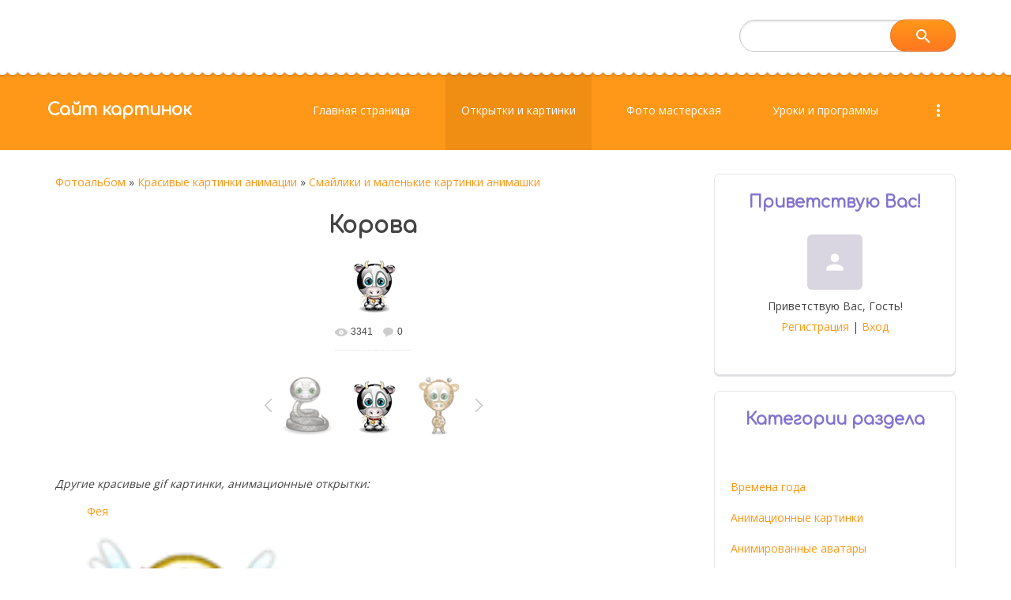

--- FILE ---
content_type: text/html; charset=UTF-8
request_url: https://images-photo.ru/photo/skachat_kartinki/smajliki_i_malenkie_kartinki_animashki/korova/23-0-1884
body_size: 11305
content:
<!DOCTYPE html>
<html>
<head>

	<script type="text/javascript">new Image().src = "//counter.yadro.ru/hit;ucoznet?r"+escape(document.referrer)+(screen&&";s"+screen.width+"*"+screen.height+"*"+(screen.colorDepth||screen.pixelDepth))+";u"+escape(document.URL)+";"+Date.now();</script>
	<script type="text/javascript">new Image().src = "//counter.yadro.ru/hit;ucoz_desktop_ad?r"+escape(document.referrer)+(screen&&";s"+screen.width+"*"+screen.height+"*"+(screen.colorDepth||screen.pixelDepth))+";u"+escape(document.URL)+";"+Date.now();</script>
 <meta http-equiv="Content-Type" content="text/html; charset=utf-8">
 <title>Корова - Смайлики и маленькие картинки анимашки - Красивые картинки анимации - Открытки для поздравления бесплатно - Сайт картинок</title>
 <meta name="viewport" content="width=device-width, initial-scale=1.0, maximum-scale=1.0, user-scalable=no"/>
 
 
 <style>
 @font-face {
 font-family: "FontAwesome";
 font-style: normal;
 font-weight: normal;
 src: url("/.s/src/font/fontawesome-webfont.eot?#iefix&v=4.3.0") format("embedded-opentype"), url("/.s/src/font/fontawesome-webfont.woff2?v=4.3.0") format("woff2"), url("/.s/src/font/fontawesome-webfont.woff?v=4.3.0") format("woff"), url("/.s/src/font/fontawesome-webfont.ttf?v=4.3.0") format("truetype"), url("/.s/src/font/fontawesome-webfont.svg?v=4.3.0#fontawesomeregular") format("svg");
 }
 </style>
 <link rel="stylesheet" href="/.s/src/css/1811.css" type="text/css" media="all"/>

	<link rel="stylesheet" href="/.s/src/base.min.css?v=041628" />
	<link rel="stylesheet" href="/.s/src/layer3.min.css?v=041617" />

	<script src="/.s/src/jquery-3.6.0.min.js"></script>
	
	<script src="/.s/src/uwnd.min.js?v=041628"></script>
	<link rel="stylesheet" href="/.s/src/fancybox5/dist/css/fancybox5.min.css?v=041617" />
	<link rel="stylesheet" href="/.s/src/photopage.min.css?v=041617" />
	<link rel="stylesheet" href="/_st/photo.css" />
	<script src="/.s/src/photopage.min.js?v=041617"></script>
	<script async type="module" src="/.s/src/fancybox5/dist/js/chunks/uFancy-runtime.min.js?v=041617"></script>
	<script async type="module" src="/.s/src/fancybox5/dist/js/vendors/fancybox5.min.js?v=041617"></script>
	<script type="module" src="/.s/src/fancybox5/dist/js/uFancy.min.js?v=041617"></script>
	<script>
/* --- UCOZ-JS-DATA --- */
window.uCoz = {"layerType":3,"sign":{"5255":"Помощник","7287":"Перейти на страницу с фотографией."},"language":"ru","ssid":"226174527705377021410","site":{"id":"0fotografia","host":"fotografia.ucoz.ru","domain":"images-photo.ru"},"country":"US","module":"photo","uLightboxType":1};
/* --- UCOZ-JS-CODE --- */

		function eRateEntry(select, id, a = 65, mod = 'photo', mark = +select.value, path = '', ajax, soc) {
			if (mod == 'shop') { path = `/${ id }/edit`; ajax = 2; }
			( !!select ? confirm(select.selectedOptions[0].textContent.trim() + '?') : true )
			&& _uPostForm('', { type:'POST', url:'/' + mod + path, data:{ a, id, mark, mod, ajax, ...soc } });
		}

		function updateRateControls(id, newRate) {
			let entryItem = self['entryID' + id] || self['comEnt' + id];
			let rateWrapper = entryItem.querySelector('.u-rate-wrapper');
			if (rateWrapper && newRate) rateWrapper.innerHTML = newRate;
			if (entryItem) entryItem.querySelectorAll('.u-rate-btn').forEach(btn => btn.remove())
		}
function loginPopupForm(params = {}) { new _uWnd('LF', ' ', -250, -100, { closeonesc:1, resize:1 }, { url:'/index/40' + (params.urlParams ? '?'+params.urlParams : '') }) }
/* --- UCOZ-JS-END --- */
</script>

	<style>.UhideBlock{display:none; }</style>
</head>
<body class="photo">

<!--U1AHEADER1Z--><header>
 <div class="head-top">
 <div class="bgt">
 <div class="wrapper">
 <div class="head-l">
 </div>

 <div class="head-r">
 
 <div id="sch-box">
 <div class="material-icons i_search">search</div>
 <div class="search-box">
		<div class="searchForm">
			<form onsubmit="this.sfSbm.disabled=true" method="get" style="margin:0" action="/search/">
				<div align="center" class="schQuery">
					<input type="text" name="q" maxlength="30" size="20" class="queryField" />
				</div>
				<div align="center" class="schBtn">
					<input type="submit" class="searchSbmFl" name="sfSbm" value="Найти" />
				</div>
				<input type="hidden" name="t" value="0">
			</form>
		</div></div>
 </div>
 
 </div>
 </div>
 </div>
 </div>
 <div class="wrapper">
 <div class="logo"><a class="logo-lnk" href="http://images-photo.ru/" title="Главная">Сайт картинок</a></div>
 <div class="mobile-menu-list">
 <div class="show-menu material-icons" id="show-menu">menu</div>
 </div>
 <div class="main-menu">
 <nav id="catmenu">
 <!-- <sblock_nmenu> -->
<!-- <bc> --><div id="uNMenuDiv1" class="uMenuH"><ul class="uMenuRoot">
<li><a  href="/" ><span>Главная страница</span></a></li>
<li><a class=" uMenuItemA" href="/photo" ><span>Открытки и картинки</span></a></li>
<li><a  href="/blog" ><span>Фото мастерская</span></a></li>
<li><a  href="/publ" ><span>Уроки и программы</span></a></li>
<li><a  href="/index/0-3" ><span>Обратная связь</span></a></li></ul></div><!-- </bc> -->
<!-- </sblock_nmenu> -->
 <div class="clr"></div>
 </nav>
 </div>
 </div>
</header><!--/U1AHEADER1Z-->
<div class="wrapper main_wrapper">
 <div id="casing" class="upage_entry">
 
 <!-- <middle> -->
 <div id="content"
 >
 <section><!-- <body> --><div class="breadcrumbs-wrapper">
 <div class="breadcrumbs"><a href="/photo/"><!--<s5169>-->Фотоальбом<!--</s>--></a> &raquo; <a href="/photo/skachat_kartinki/6">Красивые картинки анимации</a> &raquo; <a href="/photo/skachat_kartinki/smajliki_i_malenkie_kartinki_animashki/23">Смайлики и маленькие картинки анимашки</a></div>
</div><hr />
<div id="u-photos">
 <div class="uphoto-entry">
 <h1 class="photo-etitle">Корова</h1>
 <div class="photo-edescr"></div>
 <div class="u-center">
 <div class="photo-block">
 <div class="ph-wrap">
 <span class="photo-expand">
 <div id="nativeroll_video_cont" style="display:none;"></div><span id="phtmDiv35"><span id="phtmSpan35"><img   id="p83221517" border="0" src="/_ph/23/2/83221517.gif?1765253975" /></span></span>
		<script>
			var container = document.getElementById('nativeroll_video_cont');

			if (container) {
				var parent = container.parentElement;

				if (parent) {
					const wrapper = document.createElement('div');
					wrapper.classList.add('js-teasers-wrapper');

					parent.insertBefore(wrapper, container.nextSibling);
				}
			}
		</script>
	
 
 </span>
 </div>
 <div class="photo-edetails ph-js-details">
 <span class="phd-views">3341</span>
 <span class="phd-comments">0</span>
 
 </div>
 <hr class="photo-hr" />
 </div>
 
 </div>
 </div>
 <div class="photo-slider u-center"><style type="text/css">
		#phtOtherThumbs {margin-bottom: 10px;}
		#phtOtherThumbs td {font-size: 0;}
		#oldPhotos {position: relative;overflow: hidden;}
		#leftSwch {display:block;width:22px;height:46px;background: transparent url('/.s/img/photopage/photo-arrows.png') no-repeat;}
		#rightSwch {display:block;width:22px;height:46px;background: transparent url('/.s/img/photopage/photo-arrows.png') no-repeat -22px 0;}
		#leftSwch:hover, #rightSwch:hover {opacity: .8;filter: alpha(opacity=80);}
		#phtOtherThumbs img {vertical-align: middle;}
		.photoActiveA img {}
		.otherPhotoA img {opacity: 0.5; filter: alpha(opacity=50);-webkit-transition: opacity .2s .1s ease;transition: opacity .2s .1s ease;}
		.otherPhotoA:hover img {opacity: 1; filter: alpha(opacity=100);}
		#phtOtherThumbs .ph-wrap {display: inline-block;vertical-align: middle;background: url(/.s/img/photopage/opacity02.png);}
		.animate-wrap {position: relative;left: 0;}
		.animate-wrap .ph-wrap {margin: 0 3px;}
		#phtOtherThumbs .ph-wrap, #phtOtherThumbs .ph-tc {/*width: 250px;height: 210px;*/width: auto;}
		.animate-wrap a {display: inline-block;width:  33.3%;*width: 33.3%;*zoom: 1;position: relative;}
		#phtOtherThumbs .ph-wrap {background: none;display: block;}
		.animate-wrap img {width: 100%;}
	</style>

	<script>
	$(function( ) {
		if ( typeof($('#leftSwch').attr('onclick')) === 'function' ) {
			$('#leftSwch').click($('#leftSwch').attr('onclick'));
			$('#rightSwch').click($('#rightSwch').attr('onclick'));
		} else {
			$('#leftSwch').click(new Function($('#leftSwch').attr('onclick')));
			$('#rightSwch').click(new Function($('#rightSwch').attr('onclick')));
		}
		$('#leftSwch').removeAttr('onclick');
		$('#rightSwch').removeAttr('onclick');
	});

	function doPhtSwitch(n,f,p,d ) {
		if ( !f){f=0;}
		$('#leftSwch').off('click');
		$('#rightSwch').off('click');
		var url = '/photo/23-0-0-10-'+n+'-'+f+'-'+p;
		$.ajax({
			url: url,
			dataType: 'xml',
			success: function( response ) {
				try {
					var photosList = [];
					photosList['images'] = [];
					$($('cmd', response).eq(0).text()).find('a').each(function( ) {
						if ( $(this).hasClass('leftSwitcher') ) {
							photosList['left'] = $(this).attr('onclick');
						} else if ( $(this).hasClass('rightSwitcher') ) {
							photosList['right'] = $(this).attr('onclick');
						} else {photosList['images'].push(this);}
					});
					photosListCallback.call(photosList, photosList, d);
				} catch(exception ) {
					throw new TypeError( "getPhotosList: server response does not seems to be a valid uCoz XML-RPC code: " . response );
				}
			}
		});
	}

	function photosListCallback(photosList, direction ) {
		var dirSign;
		var imgWrapper = $('#oldPhotos'); // CHANGE this if structure of nearest images changes!
		var width = imgWrapper.width();
		imgWrapper.width(width);
		imgWrapper = imgWrapper.find(' > span');
		newImg = $('<span/>', {
			id: 'newImgs'
		});
		$.each(photosList['images'], function( ) {
			newImg.append(this);
		});
		if ( direction == 'right' ) {
			dirSign = '-';
			imgWrapper.append(newImg);
		} else {
			dirSign = '+';
			imgWrapper.prepend(newImg).css('left', '-' + width + 'px');
		}
		newImg.find('a').eq(0).unwrap();
		imgWrapper.animate({left: dirSign + '=' + width + 'px'}, 400, function( ) {
			var oldDelete = imgWrapper.find('a');
			if ( direction == 'right') {oldDelete = oldDelete.slice(0, 3);}
			else {oldDelete = oldDelete.slice(-3);}
			oldDelete.remove();
			imgWrapper.css('left', 0);
			try {
				if ( typeof(photosList['left']) === 'function' ) {
					$('#leftSwch').click(photosList['left']);
					$('#rightSwch').click(photosList['right']);
				} else {
					$('#leftSwch').click(new Function(photosList['left']));
					$('#rightSwch').click(new Function(photosList['right']));
				}
			} catch(exception ) {
				if ( console && console.log ) console.log('Something went wrong: ', exception);
			}
		});
	}
	</script>
	<div id="phtOtherThumbs" class="phtThumbs"><table border="0" cellpadding="0" cellspacing="0"><tr><td><a id="leftSwch" class="leftSwitcher" href="javascript:;" rel="nofollow" onclick="doPhtSwitch('321','1','1884', 'left');"></a></td><td align="center" style="white-space: nowrap;"><div id="oldPhotos"><span class="animate-wrap"><a class="otherPhotoA" href="https://images-photo.ru/photo/skachat_kartinki/smajliki_i_malenkie_kartinki_animashki/zmeja/23-0-1885"><span class="ph-wrap"><span class="ph-tc"><img   border="0"  class="otherPhoto" src="/_ph/23/1/235038978.jpg?1765253975" /></span></span></a> <a class="photoActiveA" href="https://images-photo.ru/photo/skachat_kartinki/smajliki_i_malenkie_kartinki_animashki/korova/23-0-1884"><span class="ph-wrap"><span class="ph-tc"><img   border="0"  class="photoActive" src="/_ph/23/1/83221517.jpg?1765253975" /></span></span></a> <a class="otherPhotoA" href="https://images-photo.ru/photo/skachat_kartinki/smajliki_i_malenkie_kartinki_animashki/zhiraf/23-0-1883"><span class="ph-wrap"><span class="ph-tc"><img   border="0"  class="otherPhoto" src="/_ph/23/1/467795861.jpg?1765253975" /></span></span></a> </span></div></td><td><a href="javascript:;" rel="nofollow" id="rightSwch" class="rightSwitcher" onclick="doPhtSwitch('323','2','1884', 'right');"></a></td></tr></table></div></div>
</div><hr />
<br><i>Другие красивые gif картинки, анимационные открытки:</i>
<ul class="uRelatedEntries">
 <li class="uRelatedEntry"><a href="/photo/skachat_kartinki/smajliki_i_malenkie_kartinki_animashki/feja/23-0-1878">Фея</a></li>

<a href="/photo/skachat_kartinki/smajliki_i_malenkie_kartinki_animashki/feja/23-0-1878"><img width="250" height="250" alt="Фея" src="/_ph/23/1/504678080.jpg?1275623415" title="Посмотреть гифку в полном размере Фея"></a>
<br />
 <li class="uRelatedEntry"><a href="/photo/skachat_kartinki/smajliki_i_malenkie_kartinki_animashki/mag_volshebnik/23-0-1879">Маг волшебник</a></li>

<a href="/photo/skachat_kartinki/smajliki_i_malenkie_kartinki_animashki/mag_volshebnik/23-0-1879"><img width="250" height="250" alt="Маг волшебник" src="/_ph/23/1/165470400.jpg?1275623481" title="Посмотреть гифку в полном размере Маг волшебник"></a>
<br />
 <li class="uRelatedEntry"><a href="/photo/skachat_kartinki/smajliki_i_malenkie_kartinki_animashki/smajlik_v_cvetke/23-0-1881">Смайлик в цветке</a></li>

<a href="/photo/skachat_kartinki/smajliki_i_malenkie_kartinki_animashki/smajlik_v_cvetke/23-0-1881"><img width="250" height="250" alt="Смайлик в цветке" src="/_ph/23/1/380385420.jpg?1275623600" title="Посмотреть гифку в полном размере Смайлик в цветке"></a>
<br />
 <li class="uRelatedEntry"><a href="/photo/skachat_kartinki/smajliki_i_malenkie_kartinki_animashki/krasnaja_kovrovaja_dorozhka/23-0-1882">Красная ковровая дорожка</a></li>

<a href="/photo/skachat_kartinki/smajliki_i_malenkie_kartinki_animashki/krasnaja_kovrovaja_dorozhka/23-0-1882"><img width="250" height="250" alt="Красная ковровая дорожка" src="/_ph/23/1/651481606.jpg?1275623736" title="Посмотреть гифку в полном размере Красная ковровая дорожка"></a>
<br />
 <li class="uRelatedEntry"><a href="/photo/skachat_kartinki/smajliki_i_malenkie_kartinki_animashki/zhiraf/23-0-1883">Жираф</a></li>

<a href="/photo/skachat_kartinki/smajliki_i_malenkie_kartinki_animashki/zhiraf/23-0-1883"><img width="250" height="250" alt="Жираф" src="/_ph/23/1/467795861.jpg?1275624088" title="Посмотреть гифку в полном размере Жираф"></a>
<br />
 <li class="uRelatedEntry"><a href="/photo/skachat_kartinki/smajliki_i_malenkie_kartinki_animashki/zmeja/23-0-1885">Змея</a></li>

<a href="/photo/skachat_kartinki/smajliki_i_malenkie_kartinki_animashki/zmeja/23-0-1885"><img width="250" height="250" alt="Змея" src="/_ph/23/1/235038978.jpg?1275624335" title="Посмотреть гифку в полном размере Змея"></a>
<br />
 <li class="uRelatedEntry"><a href="/photo/skachat_kartinki/smajliki_i_malenkie_kartinki_animashki/muravej/23-0-1886">Муравей</a></li>

<a href="/photo/skachat_kartinki/smajliki_i_malenkie_kartinki_animashki/muravej/23-0-1886"><img width="250" height="250" alt="Муравей" src="/_ph/23/1/41382766.jpg?1275624335" title="Посмотреть гифку в полном размере Муравей"></a>
<br />
 <li class="uRelatedEntry"><a href="/photo/skachat_kartinki/smajliki_i_malenkie_kartinki_animashki/krab/23-0-1887">Краб</a></li>

<a href="/photo/skachat_kartinki/smajliki_i_malenkie_kartinki_animashki/krab/23-0-1887"><img width="250" height="250" alt="Краб" src="/_ph/23/1/710993918.jpg?1275624335" title="Посмотреть гифку в полном размере Краб"></a>
<br />
 <li class="uRelatedEntry"><a href="/photo/skachat_kartinki/smajliki_i_malenkie_kartinki_animashki/slonik/23-0-1888">Слоник</a></li>

<a href="/photo/skachat_kartinki/smajliki_i_malenkie_kartinki_animashki/slonik/23-0-1888"><img width="250" height="250" alt="Слоник" src="/_ph/23/1/719607459.jpg?1275624335" title="Посмотреть гифку в полном размере Слоник"></a>
<br />
 <li class="uRelatedEntry"><a href="/photo/skachat_kartinki/smajliki_i_malenkie_kartinki_animashki/tigrjonok/23-0-1889">Тигрёнок</a></li>

<a href="/photo/skachat_kartinki/smajliki_i_malenkie_kartinki_animashki/tigrjonok/23-0-1889"><img width="250" height="250" alt="Тигрёнок" src="/_ph/23/1/801159415.jpg?1275624335" title="Посмотреть гифку в полном размере Тигрёнок"></a>
<br /></ul>

<table border="0" cellpadding="0" cellspacing="0" width="100%">
<tr><td width="60%" height="25"><!--<s5183>-->Всего комментариев<!--</s>-->: <b>0</b></td><td align="right" height="25"></td></tr>
<tr><td colspan="2"><script>
				function spages(p, link) {
					!!link && location.assign(atob(link));
				}
			</script>
			<div id="comments"></div>
			<div id="newEntryT"></div>
			<div id="allEntries"></div>
			<div id="newEntryB"></div><script>
			
		Object.assign(uCoz.spam ??= {}, {
			config : {
				scopeID  : 0,
				idPrefix : 'comEnt',
			},
			sign : {
				spam            : 'Спам',
				notSpam         : 'Не спам',
				hidden          : 'Спам-сообщение скрыто.',
				shown           : 'Спам-сообщение показано.',
				show            : 'Показать',
				hide            : 'Скрыть',
				admSpam         : 'Разрешить жалобы',
				admSpamTitle    : 'Разрешить пользователям сайта помечать это сообщение как спам',
				admNotSpam      : 'Это не спам',
				admNotSpamTitle : 'Пометить как не-спам, запретить пользователям жаловаться на это сообщение',
			},
		})
		
		uCoz.spam.moderPanelNotSpamClick = function(elem) {
			var waitImg = $('<img align="absmiddle" src="/.s/img/fr/EmnAjax.gif">');
			var elem = $(elem);
			elem.find('img').hide();
			elem.append(waitImg);
			var messageID = elem.attr('data-message-id');
			var notSpam   = elem.attr('data-not-spam') ? 0 : 1; // invert - 'data-not-spam' should contain CURRENT 'notspam' status!

			$.post('/index/', {
				a          : 101,
				scope_id   : uCoz.spam.config.scopeID,
				message_id : messageID,
				not_spam   : notSpam
			}).then(function(response) {
				waitImg.remove();
				elem.find('img').show();
				if (response.error) {
					alert(response.error);
					return;
				}
				if (response.status == 'admin_message_not_spam') {
					elem.attr('data-not-spam', true).find('img').attr('src', '/.s/img/spamfilter/notspam-active.gif');
					$('#del-as-spam-' + messageID).hide();
				} else {
					elem.removeAttr('data-not-spam').find('img').attr('src', '/.s/img/spamfilter/notspam.gif');
					$('#del-as-spam-' + messageID).show();
				}
				//console.log(response);
			});

			return false;
		};

		uCoz.spam.report = function(scopeID, messageID, notSpam, callback, context) {
			return $.post('/index/', {
				a: 101,
				scope_id   : scopeID,
				message_id : messageID,
				not_spam   : notSpam
			}).then(function(response) {
				if (callback) {
					callback.call(context || window, response, context);
				} else {
					window.console && console.log && console.log('uCoz.spam.report: message #' + messageID, response);
				}
			});
		};

		uCoz.spam.reportDOM = function(event) {
			if (event.preventDefault ) event.preventDefault();
			var elem      = $(this);
			if (elem.hasClass('spam-report-working') ) return false;
			var scopeID   = uCoz.spam.config.scopeID;
			var messageID = elem.attr('data-message-id');
			var notSpam   = elem.attr('data-not-spam');
			var target    = elem.parents('.report-spam-target').eq(0);
			var height    = target.outerHeight(true);
			var margin    = target.css('margin-left');
			elem.html('<img src="/.s/img/wd/1/ajaxs.gif">').addClass('report-spam-working');

			uCoz.spam.report(scopeID, messageID, notSpam, function(response, context) {
				context.elem.text('').removeClass('report-spam-working');
				window.console && console.log && console.log(response); // DEBUG
				response.warning && window.console && console.warn && console.warn( 'uCoz.spam.report: warning: ' + response.warning, response );
				if (response.warning && !response.status) {
					// non-critical warnings, may occur if user reloads cached page:
					if (response.warning == 'already_reported' ) response.status = 'message_spam';
					if (response.warning == 'not_reported'     ) response.status = 'message_not_spam';
				}
				if (response.error) {
					context.target.html('<div style="height: ' + context.height + 'px; line-height: ' + context.height + 'px; color: red; font-weight: bold; text-align: center;">' + response.error + '</div>');
				} else if (response.status) {
					if (response.status == 'message_spam') {
						context.elem.text(uCoz.spam.sign.notSpam).attr('data-not-spam', '1');
						var toggle = $('#report-spam-toggle-wrapper-' + response.message_id);
						if (toggle.length) {
							toggle.find('.report-spam-toggle-text').text(uCoz.spam.sign.hidden);
							toggle.find('.report-spam-toggle-button').text(uCoz.spam.sign.show);
						} else {
							toggle = $('<div id="report-spam-toggle-wrapper-' + response.message_id + '" class="report-spam-toggle-wrapper" style="' + (context.margin ? 'margin-left: ' + context.margin : '') + '"><span class="report-spam-toggle-text">' + uCoz.spam.sign.hidden + '</span> <a class="report-spam-toggle-button" data-target="#' + uCoz.spam.config.idPrefix + response.message_id + '" href="javascript:;">' + uCoz.spam.sign.show + '</a></div>').hide().insertBefore(context.target);
							uCoz.spam.handleDOM(toggle);
						}
						context.target.addClass('report-spam-hidden').fadeOut('fast', function() {
							toggle.fadeIn('fast');
						});
					} else if (response.status == 'message_not_spam') {
						context.elem.text(uCoz.spam.sign.spam).attr('data-not-spam', '0');
						$('#report-spam-toggle-wrapper-' + response.message_id).fadeOut('fast');
						$('#' + uCoz.spam.config.idPrefix + response.message_id).removeClass('report-spam-hidden').show();
					} else if (response.status == 'admin_message_not_spam') {
						elem.text(uCoz.spam.sign.admSpam).attr('title', uCoz.spam.sign.admSpamTitle).attr('data-not-spam', '0');
					} else if (response.status == 'admin_message_spam') {
						elem.text(uCoz.spam.sign.admNotSpam).attr('title', uCoz.spam.sign.admNotSpamTitle).attr('data-not-spam', '1');
					} else {
						alert('uCoz.spam.report: unknown status: ' + response.status);
					}
				} else {
					context.target.remove(); // no status returned by the server - remove message (from DOM).
				}
			}, { elem: elem, target: target, height: height, margin: margin });

			return false;
		};

		uCoz.spam.handleDOM = function(within) {
			within = $(within || 'body');
			within.find('.report-spam-wrap').each(function() {
				var elem = $(this);
				elem.parent().prepend(elem);
			});
			within.find('.report-spam-toggle-button').not('.report-spam-handled').click(function(event) {
				if (event.preventDefault ) event.preventDefault();
				var elem    = $(this);
				var wrapper = elem.parents('.report-spam-toggle-wrapper');
				var text    = wrapper.find('.report-spam-toggle-text');
				var target  = elem.attr('data-target');
				target      = $(target);
				target.slideToggle('fast', function() {
					if (target.is(':visible')) {
						wrapper.addClass('report-spam-toggle-shown');
						text.text(uCoz.spam.sign.shown);
						elem.text(uCoz.spam.sign.hide);
					} else {
						wrapper.removeClass('report-spam-toggle-shown');
						text.text(uCoz.spam.sign.hidden);
						elem.text(uCoz.spam.sign.show);
					}
				});
				return false;
			}).addClass('report-spam-handled');
			within.find('.report-spam-remove').not('.report-spam-handled').click(function(event) {
				if (event.preventDefault ) event.preventDefault();
				var messageID = $(this).attr('data-message-id');
				del_item(messageID, 1);
				return false;
			}).addClass('report-spam-handled');
			within.find('.report-spam-btn').not('.report-spam-handled').click(uCoz.spam.reportDOM).addClass('report-spam-handled');
			window.console && console.log && console.log('uCoz.spam.handleDOM: done.');
			try { if (uCoz.manageCommentControls) { uCoz.manageCommentControls() } } catch(e) { window.console && console.log && console.log('manageCommentControls: fail.'); }

			return this;
		};
	
			uCoz.spam.handleDOM();
		</script></td></tr>
<tr><td colspan="2" align="center"></td></tr>
<tr><td colspan="2" height="10"></td></tr>
</table>
<div id="postFormContent" class="">
		<form method="post" name="addform" id="acform" action="/index/" onsubmit="return addcom(this)" class="photo-com-add" data-submitter="addcom"><script>
		function _dS(a){var b=a.split(''),c=b.pop();return b.map(function(d){var e=d.charCodeAt(0)-c;return String.fromCharCode(32>e?127-(32-e):e)}).join('')}
		var _y8M = _dS('Erwy~})}#ynF+qrmmnw+)wjvnF+|x|+) ju~nF+<A@>:BB@@>+)8G9');
		function addcom( form, data = {} ) {
			if (document.getElementById('addcBut')) {
				document.getElementById('addcBut').disabled = true;
			} else {
				try { document.addform.submit.disabled = true; } catch(e) {}
			}

			if (document.getElementById('eMessage')) {
				document.getElementById('eMessage').innerHTML = '<span style="color:#999"><img src="/.s/img/ma/m/i2.gif" border="0" align="absmiddle" width="13" height="13"> Идёт передача данных...</span>';
			}

			_uPostForm(form, { type:'POST', url:'/index/', data })
			return false
		}
document.write(_y8M);</script>

<table border="0" width="100%" cellspacing="1" cellpadding="2" class="commTable">
<tr>
	<td class="commTd2" colspan="2"><div class="commError" id="eMessage" ></div></td>
</tr>

<tr>
	<td width="15%" class="commTd1" nowrap>Имя *:</td>
	<td class="commTd2"><input class="commFl" type="text" name="name" value="" size="30" maxlength="60"></td>
</tr>
<tr>
	<td class="commTd1">Email *:</td>
	<td class="commTd2"><input class="commFl" type="text" name="email" value="" size="30" maxlength="60"></td>
</tr>

<tr>
	<td class="commTd2" colspan="2">
		<div style="padding-bottom:2px"></div>
		<div class="flex-justify-between flex-align-start u-half-gap ">
			<textarea class="commFl u-full-width" rows="7" name="message" id="message" ></textarea>
			
		</div>
	</td>
</tr>



<tr>
	<td class="commTd1" nowrap>Код *:</td>
	<td class="commTd2"><!-- <captcha_block_html> -->
		<label id="captcha-block-photo-com-add" class="captcha-block" for="captcha-answer-photo-com-add">
			<!-- <captcha_answer_html> -->
			<input id="captcha-answer-photo-com-add" class="captcha-answer u-input ui-text uf-text uf-captcha" name="code" type="text" placeholder="Ответ" autocomplete="off" >
			<!-- </captcha_answer_html> -->
			<!-- <captcha_renew_html> -->
			<img class="captcha-renew photo-com-add" src="/.s/img/ma/refresh.gif" title="Обновить код безопасности">
			<!-- </captcha_renew_html> -->
			<!-- <captcha_question_html> -->
			<input id="captcha-skey-photo-com-add" type="hidden" name="skey" value="1766843021">
			<img class="captcha-question photo-com-add" src="/secure/?f=photo-com-add&skey=1766843021" title="Обновить код безопасности" title="Обновить код безопасности" >
			<!-- <captcha_script_html> -->
			<script type="text/javascript">
				function initClick() {
					$(' .captcha-question.photo-com-add,  .captcha-renew.photo-com-add').on('click', function(event) {
						var PARENT = $(this).parent().parent();
						$('img[src^="/secure/"]', PARENT).prop('src', '/secure/?f=photo-com-add&skey=1766843021&rand=' + Date.now());
						$('input[name=code]', PARENT).val('').focus();
					});
				}

				if (window.jQuery) {
					$(initClick);
				} else {
					// В новой ПУ jQuery находится в бандле, который подгружается в конце body
					// и недоступен в данный момент
					document.addEventListener('DOMContentLoaded', initClick);
				}
			</script>
			<!-- </captcha_script_html> -->
			<!-- </captcha_question_html> -->
		</label>
		<!-- </captcha_block_html> -->
	</td>
</tr>

<tr>
	<td class="commTd2" colspan="2" align="center"><input type="submit" class="commSbmFl" id="addcBut" name="submit" value="Добавить комментарий"></td>
</tr>
</table><input type="hidden" name="ssid" value="226174527705377021410" />
				<input type="hidden" name="a"  value="36" />
				<input type="hidden" name="m"  value="4" />
				<input type="hidden" name="id" value="1884" />
				
				<input type="hidden" name="soc_type" id="csoc_type" />
				<input type="hidden" name="data" id="cdata" />
			</form>
		</div>
<!-- </body> --></section>
 </div>
 
 <aside id="sidebar">
 
 <div class="sidebox marked">
 <div class="sidetitle"><span><!--<s5212>-->Приветствую Вас<!--</s>-->!</span></div>
 <div class="inner">
 <div class="user-box">
 
 <span class="no_avatar material-icons">person</span>
 
 <div class="user-ttl">
 <!--<s5212>-->Приветствую Вас<!--</s>-->, <span>Гость</span>!</div>
 <div class="user-btns"><a
 title="Регистрация" href="/index/3"><!--<s3089>-->Регистрация<!--</s>--></a> <span>|</span> <a
 title="Вход" href="javascript:;" rel="nofollow" onclick="loginPopupForm(); return false;"><!--<s3087>-->Вход<!--</s>--></a></div>
 </div>
 </div>
 </div>
 
 <!--U1CLEFTER1Z--><script type="text/javascript">
<!--
var _acic={dataProvider:140};(function(){var e=document.createElement("script");e.type="text/javascript";e.async=true;e.src="https://www.acint.net/aci.js";var t=document.getElementsByTagName("script")[0];t.parentNode.insertBefore(e,t)})()
//-->
</script><!--823221008050-->
<!-- <block5> -->

<div class="sidebox">
 <div class="sidetitle">
 <span><!-- <bt> --><!--<s5351>-->Категории раздела<!--</s>--><!-- </bt> --></span></div>
 <div class="inner">
 <!-- <bc> --><table border="0" cellspacing="1" cellpadding="0" width="100%" class="catsTable"><tr>
					<td style="width:100%" class="catsTd" valign="top" id="cid38">
						<a href="/photo/skachat_kartinki/vremena_goda/38" class="catName">Времена года</a>  
					</td></tr><tr>
					<td style="width:100%" class="catsTd" valign="top" id="cid7">
						<a href="/photo/skachat_kartinki/animacionnye_kartinki/7" class="catName">Анимационные картинки</a>  
					</td></tr><tr>
					<td style="width:100%" class="catsTd" valign="top" id="cid9">
						<a href="/photo/skachat_kartinki/avatar/9" class="catName">Анимированные аватары</a>  
					</td></tr><tr>
					<td style="width:100%" class="catsTd" valign="top" id="cid15">
						<a href="/photo/skachat_kartinki/animacionnye_i_blestjashhie_kukolki_doll/15" class="catName">Анимационные и блестящие куколки doll</a>  
					</td></tr><tr>
					<td style="width:100%" class="catsTd" valign="top" id="cid22">
						<a href="/photo/skachat_kartinki/anime_kartinki_anime/22" class="catName">Аниме картинки анимашки</a>  
					</td></tr><tr>
					<td style="width:100%" class="catsTd" valign="top" id="cid17">
						<a href="/photo/skachat_kartinki/babochki/17" class="catName">Картинки бабочки анимашки</a>  
					</td></tr><tr>
					<td style="width:100%" class="catsTd" valign="top" id="cid18">
						<a href="/photo/skachat_kartinki/besshovnye_fony_i_tekstury/18" class="catName">Бесшовные фоны</a>  
					</td></tr><tr>
					<td style="width:100%" class="catsTd" valign="top" id="cid8">
						<a href="/photo/skachat_kartinki/blestjashhie_kartinki_glitter/8" class="catName">Блестящие картинки glitter</a>  
					</td></tr><tr>
					<td style="width:100%" class="catsTd" valign="top" id="cid20">
						<a href="/photo/skachat_kartinki/glamurnye_kartinki_devushki/20" class="catName">Гламурные картинки девушки</a>  
					</td></tr><tr>
					<td style="width:100%" class="catsTd" valign="top" id="cid11">
						<a href="/photo/skachat_kartinki/glitter/11" class="catName">Глиттеры блестки для Фотошопа</a>  
					</td></tr><tr>
					<td style="width:100%" class="catsTd" valign="top" id="cid24">
						<a href="/photo/skachat_kartinki/kartinki_klipart/24" class="catName">Картинки клипарт</a>  
					</td></tr><tr>
					<td style="width:100%" class="catsTd" valign="top" id="cid21">
						<a href="/photo/skachat_kartinki/oboi_dlja_rabochego_stola/21" class="catName">Обои для рабочего стола</a>  
					</td></tr><tr>
					<td style="width:100%" class="catsTd" valign="top" id="cid25">
						<a href="/photo/skachat_kartinki/ramki_dlja_foto/25" class="catName">Рамки для фото</a>  
					</td></tr><tr>
					<td style="width:100%" class="catsTd" valign="top" id="cid10">
						<a href="/photo/skachat_kartinki/ljubov_i_romantika/10" class="catName">Романтические картинки про любовь</a>  
					</td></tr><tr>
					<td style="width:100%" class="catsTd" valign="top" id="cid13">
						<a href="/photo/skachat_kartinki/valentinki_serdechki/13" class="catName">Сердечки - Валентинки</a>  
					</td></tr><tr>
					<td style="width:100%" class="catsTd" valign="top" id="cid19">
						<a href="/photo/skachat_kartinki/ukrashenija_dlja_bloga_i_sajta/19" class="catName">Украшения для блога и сайта</a>  
					</td></tr><tr>
					<td style="width:100%" class="catsTd" valign="top" id="cid16">
						<a href="/photo/skachat_kartinki/fehntezi_i_fantastika/16" class="catName">Фэнтези и Фантастика</a>  
					</td></tr><tr>
					<td style="width:100%" class="catsTd" valign="top" id="cid12">
						<a href="/photo/skachat_kartinki/cvety/12" class="catName">Цветы GIF</a>  
					</td></tr><tr>
					<td style="width:100%" class="catsTd" valign="top" id="cid23">
						<a href="/photo/skachat_kartinki/smajliki_i_malenkie_kartinki_animashki/23" class="catNameActive">Смайлики и маленькие картинки анимашки</a>  
					</td></tr></table><!-- </bc> -->
 </div>
 </div>

<!-- </block5> -->

<!-- <block6> -->

<div class="sidebox">
 <div class="sidetitle">
 <span><!-- <bt> --><!--<s5158>-->Вход на сайт<!--</s>--><!-- </bt> --></span></div>
 <div class="inner">
 <!-- <bc> -->
		<script>
		sendFrm549292 = function( form, data = {} ) {
			var o   = $('#frmLg549292')[0];
			var pos = _uGetOffset(o);
			var o2  = $('#blk549292')[0];
			document.body.insertBefore(o2, document.body.firstChild);
			$(o2).css({top:(pos['top'])+'px',left:(pos['left'])+'px',width:o.offsetWidth+'px',height:o.offsetHeight+'px',display:''}).html('<div align="left" style="padding:5px;"><div class="myWinLoad"></div></div>');
			_uPostForm(form, { type:'POST', url:'/index/sub/', data, error:function() {
				$('#blk549292').html('<div align="" style="padding:10px;"><div class="myWinLoadSF" title="Невозможно выполнить запрос, попробуйте позже"></div></div>');
				_uWnd.alert('<div class="myWinError">Невозможно выполнить запрос, попробуйте позже</div>', '', {w:250, h:90, tm:3000, pad:'15px'} );
				setTimeout("$('#blk549292').css('display', 'none');", '1500');
			}});
			return false
		}
		
		</script>

		<div id="blk549292" style="border:1px solid #CCCCCC;position:absolute;z-index:82;background:url('/.s/img/fr/g.gif');display:none;"></div>

		<form id="frmLg549292" class="login-form local-auth" action="/index/sub/" method="post" onsubmit="return sendFrm549292(this)" data-submitter="sendFrm549292">
			
			
			<table border="0" cellspacing="1" cellpadding="0" width="100%">
			
			<tr><td class="login-form-label" width="20%" nowrap="nowrap">Логин:</td>
				<td class="login-form-val" ><input class="loginField" type="text" name="user" value="" size="20" autocomplete="username" style="width:100%;" maxlength="50"/></td></tr>
			<tr><td class="login-form-label">Пароль:</td>
				<td class="login-form-val"><input class="loginField" type="password" name="password" size="20" autocomplete="password" style="width:100%" maxlength="32"/></td></tr>
				
			</table>
			<table border="0" cellspacing="1" cellpadding="0" width="100%">
			<tr><td nowrap>
					<input id="rementry" type="checkbox" name="rem" value="1" checked="checked"/><label for="rementry">запомнить</label>
					</td>
				<td style="text-align:end" valign="top"><input class="loginButton" name="sbm" type="submit" value="Вход"/></td></tr>
			<tr><td class="login-form-links" colspan="2"><div style="text-align:center;"><a href="javascript:;" rel="nofollow" onclick="new _uWnd('Prm','Напоминание пароля',300,130,{ closeonesc:1 },{url:'/index/5'});return false;">Забыл пароль</a> | <a href="/index/3">Регистрация</a></div></td></tr>
			</table>
			
			<input type="hidden" name="a"    value="2" />
			<input type="hidden" name="ajax" value="1" />
			<input type="hidden" name="rnd"  value="292" />
			
			
		</form><!-- </bc> -->
 </div>
 </div>

<!-- </block6> -->

<!-- <block7> -->

<!-- </block7> -->

<!-- <block12> -->

<div class="sidebox">
 <div class="sidetitle">
 <span><!-- <bt> --><!--<s5195>-->Статистика<!--</s>--><!-- </bt> --></span></div>
 <div class="inner">
 <div align="center"><!-- <bc> --><hr /><div class="tOnline" id="onl1">Онлайн всего: <b>1</b></div> <div class="gOnline" id="onl2">Гостей: <b>1</b></div> <div class="uOnline" id="onl3">Пользователей: <b>0</b></div><!-- </bc> --></div>
 </div>
 </div>

<!-- </block12> --><!--/U1CLEFTER1Z-->

 </aside>
 
 <!-- </middle> -->
 
</div>
</div>

<!--U1BFOOTER1Z--><footer>
 <div class="bg-f">
 <div class="wrapper">
 <div class="copyright">
 <p><!-- <copy> -->Copyright MyCorp &copy; 2008 - 2025<!-- </copy> --></p>
 <p><!-- "' --><span class="pb80szQA">Хостинг от <a href="https://www.ucoz.ru/">uCoz</a></span></p>
 </div>

 </div>
 </div>
</footer><!--/U1BFOOTER1Z-->
<div class="scrollup-block-right">
 <button id="scrollup" class="material-icons goOnTop">arrow_upward</button>
</div>
<script src="https://ajax.googleapis.com/ajax/libs/webfont/1.6.26/webfont.js" async></script>
<script type="text/javascript" src="/.s/t/1811/ui.js"></script>

</body>
</html>
<!-- 0.18961 (s771) -->